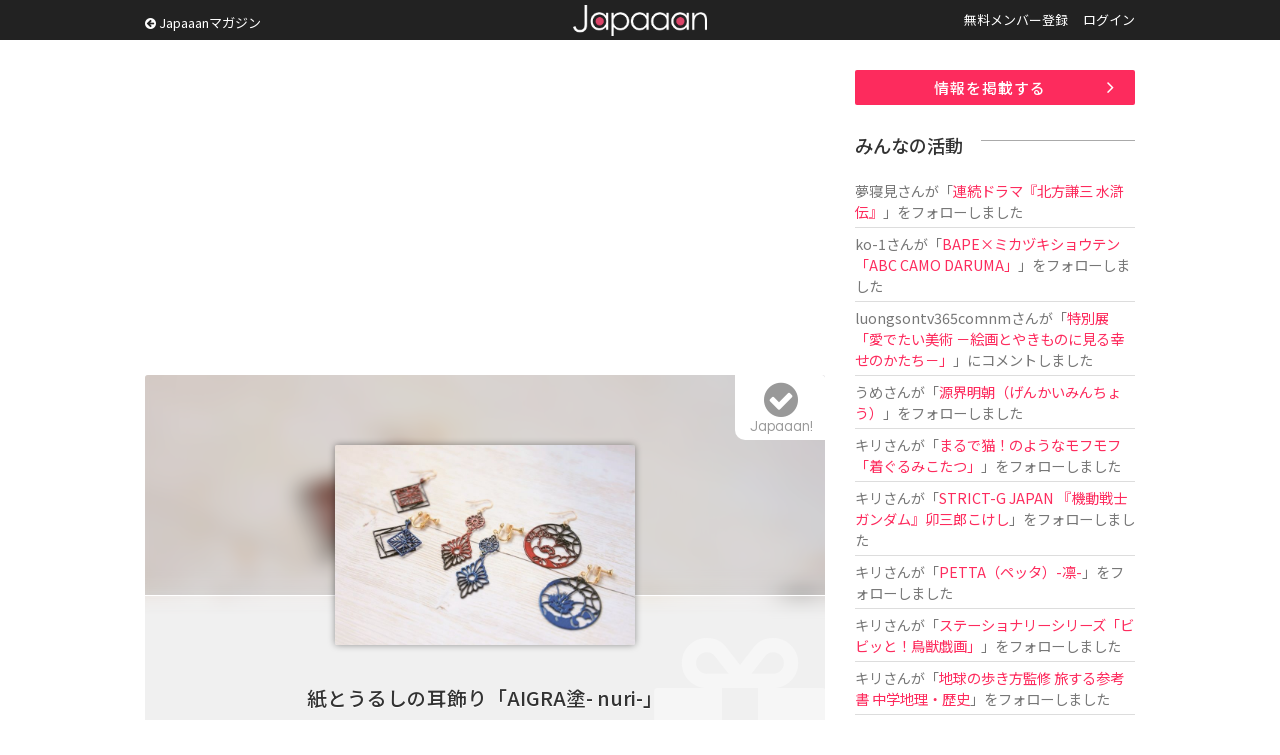

--- FILE ---
content_type: text/html; charset=UTF-8
request_url: https://www.japaaan.com/card/4906
body_size: 6493
content:
<!DOCTYPE html>
<html>
<head>
		<!-- Global site tag (gtag.js) - Google Analytics -->
	<script async src="https://www.googletagmanager.com/gtag/js?id=UA-115984-32"></script>
	<script>
	  window.dataLayer = window.dataLayer || [];
	  function gtag(){dataLayer.push(arguments);}
	  gtag('js', new Date());
	
	  gtag('config', 'UA-115984-32');
	</script>
			
	<meta name='viewport' content='width=device-width, initial-scale=1.0,  minimum-scale=1.0, maximum-scale=1.0, user-scalable=no' />


	<meta http-equiv="Content-Type" content="text/html; charset=utf-8" />	<title>紙とうるしの耳飾り「AIGRA塗- nuri-」とは - Japaaan</title>

	<link rel="stylesheet" type="text/css" href="/css/styles.css?asdfasfsfdsafdada"/><link rel="stylesheet" type="text/css" href="/js/fancy/jquery.fancybox.min.css"/><link rel="stylesheet" type="text/css" href="/css/font-awesome.css"/>
	<meta name="robots" content="index,follow">
		<meta name="description" content="ユニフォームネットが企画・販売する紙の耳飾り「AIGRA(アイグラ)」の新シリーズとして誕生したのが、「AIGRA塗 - nuri -」のアクセサリー。"/>
		<meta name="keywords" content="日本, japan, 伝統, 伝統文化, 伝統工芸, 伝統芸能, 文化, 地域, 歴史, cool japan, クールジャパン, ポップカルチャー, キュレーション, まとめ, コミュニティ" />

	<link rel="shortcut icon" href="/favicon.ico" type="image/x-icon" />

	<meta property="fb:admins" content="573527225" />
	<meta property="fb:app_id" content="292763000797679">
	<meta property="og:type" content="article" />
	<meta property="og:locale" content="ja_JP" />
	


	<script type="text/javascript"src="https://maps.googleapis.com/maps/api/js?key=AIzaSyBqXveKfdQRZr3UGCKmL03jGsC4ieaJxvU"></script>
	<script src="//ajax.googleapis.com/ajax/libs/jquery/1.11.0/jquery.min.js"></script>
	<link rel="stylesheet" href="/js/jquery-ui/jquery-ui.css" />
	<script src="/js/jquery-ui/jquery-ui.js"></script>

	<script type="text/javascript" src="/js/jquery.autosize.min.js"></script>
	<script type="text/javascript" src="/js/jquery.color.js"></script>
	<script type="text/javascript" src="/js/jquery.noty.packaged.js"></script>
	<script type="text/javascript" src="/js/fancy/jquery.fancybox.min.js"></script>

	<script type="text/javascript" src="/js/mmenu/jquery.mmenu.all.min.js"></script>
	<link rel="stylesheet" href="/js/mmenu/jquery.mmenu.all.css" />

	<script type="text/javascript" src="/js/actions.js?fdafas"></script>

	<script type="text/javascript">
	$(function(){
		$('[data-fancybox]').fancybox({
			hash:false
		});
		$('#menu').mmenu({
				"navbar" 		: {
						title 		: "MENU"
					},
               "extensions": [
                  "theme-dark", "pagedim-black"
               ]
            });

		$('#header .icons .search').click(function() {
// 			$("#search_win").show();
// 			return false;
		});
		$('#search_win .close').click(function() {
			$("#search_win").hide();
			return false;
		});
	});
	</script>

	<script async src="//pagead2.googlesyndication.com/pagead/js/adsbygoogle.js"></script>


	


	  	
	<script async src="https://pagead2.googlesyndication.com/pagead/js/adsbygoogle.js"></script>
	<script>
		(adsbygoogle = window.adsbygoogle || []).push({
			google_ad_client: "ca-pub-0391065545875561",
			enable_page_level_ads: true
		});
	</script>

	  
</head>
<body class=" pc">
<div id="fb-root"></div>
<script>(function(d, s, id) {
  var js, fjs = d.getElementsByTagName(s)[0];
  if (d.getElementById(id)) return;
  js = d.createElement(s); js.id = id;
  js.src = "//connect.facebook.net/ja_JP/all.js#xfbml=1&appId=300754570021053";
  fjs.parentNode.insertBefore(js, fjs);
}(document, 'script', 'facebook-jssdk'));</script>

	<div class="hook" id="hook"></div>

	<div id="container">
		<div id="header"><div class="inner">
							<a href="/" class="logo" title="Japaaan">Japaaan</a>
			
			<script type="text/javascript">
			$(function(){
				$("#header .pages li.user").hover(
					function () {
						$('#header ul.usermenu').show();
					},function() {
						$('#header ul.usermenu').hide();
					}
				);
			});
			</script>

			<a class="go_mag" href="https://mag.japaaan.com/"><i class="fa fa-arrow-circle-left"></i> Japaaanマガジン</a>

			<ul class="pages">
									<li class=""><a href="/user/register">無料メンバー登録</a></li>
					<li class=""><a href="/user/login">ログイン</a></li>
							</ul><div class="clear">&nbsp;</div>

			<div class="icons">
				<a class="menu" href="#menu"><img src="/img/icon_menu.png" alt=""/></a>
								<a class="search" href="/user/login"><i class="fa fa-user"></i></a>
							</div>


		</div></div>


		<div id="menu">
			<ul>
							<li class="sep"><a href="/">トップページ</a></li>
							<li><a href="https://mag.japaaan.com/">Japaaanマガジン</a></li>
										<li class=""><a href="/user/register">無料メンバー登録</a></li>
					<li class="sep"><a href="/user/login">ログイン</a></li>
				
				<li><a href="/card/add" >情報を掲載する</a></li>
				<li><a href="https://www.facebook.com/japaaan.page" target="_blank">公式Facebook</a></li>
				<li><a href="https://twitter.com/japaaan_com" target="_blank">公式Twitter</a></li>

			</ul>
		</div>



		<div id="ctt"><div class="inner">
			


<div id="view" class="grid_full">
<div class="content">

<div class="box_a">
<!-- Single:Top:Responsive -->
<ins class="adsbygoogle"
     style="display:block"
     data-ad-client="ca-pub-0391065545875561"
     data-ad-slot="9422616235"
     data-ad-format="auto"></ins>
<script>
(adsbygoogle = window.adsbygoogle || []).push({});
</script>
</div>



<div class="top">
	<div class="bg" style="background-image: url(/file/medium/8706_62fc2a4ac8f60.jpg);"></div>
	<div class="bg_layer">&nbsp;</div>
	<div class="bg_icon"><i class="fa fa-gift"></i></div>

	<div class="thumb">
			<a href="/file/big/8706_62fc2a4ac8f60.jpg" data-fancybox="data-fancybox" data-caption="紙とうるしの耳飾り「AIGRA塗- nuri-」"><img src="/file/medium/8706_62fc2a4ac8f60.jpg" alt=""/></a>		</div>

	<h1 class="">紙とうるしの耳飾り「AIGRA塗- nuri-」</h1>

	<div class="type">
		<i class="fa fa-gift"></i>		商品	</div>

	<a class="follow_card nofollow" href="#" data-id="4906" data-view="list"><i class="fa fa-check-circle"></i><span>Japaaan!</span></a>

	
</div>


<script type="text/javascript">
$(document).ready(function(){
    $('textarea').autosize();
});
</script>

<div class="bottom">
	<ul id="tab_a" class="row2">
		<li class="cur"><a href="/card/4906">情　報</a></li>
		<li class=""><a href="/card/4906/talk">トーク </a></li>
	</ul>

	<ul class="meta">
	
	

	
			<li><div class="label">カテゴリー</div><div class="value"><i class="fa fa-diamond"></i> <a href="/card/cat/1">ファッション</a></div></li>
	
			<li><div class="label">タグ</div>
		<div class="value">			<a href="/card/tag/ピアス">ピアス</a>		, 			<a href="/card/tag/イヤリング">イヤリング</a>		, 			<a href="/card/tag/会津型">会津型</a>		, 			<a href="/card/tag/会津">会津</a>		</div></li>
	
					<li class="link"><div class="label"><i class="fa fa-globe" aria-hidden="true"></i></div><div class="value"><a href="https://aigra.official.ec" target="_blank">ホームページ</a></div></li>
								
	</ul>

	<div id="gallery" >
	
	
	</div>

	<div id="comm" >
		<h2>トーク</h2>

		<div id="comm_top">
					<div class="comm_form comm_editor">
					<p>トークを投稿するにはユーザー登録またはログインをしてください。</p>

				</div>
		</div>

		<div class="comm_list par">
			
			<div class="ac box_a"><a href="/card/4906/talk" class="btn_c "><i class="fa fa-angle-double-right" aria-hidden="true"></i> トークルームで全て表示</a></div>
		</div>
	</div>


	<div class="note">
		<h2>情　報</h2>

		<div class="entry_body">
			<p>ユニフォームネットが企画・販売する紙の耳飾り「AIGRA(アイグラ)」の新シリーズとして誕生したのが、「AIGRA塗 - nuri -」のアクセサリー。</p><p>かつて福島県で着物の柄を染めるのに用いられた染型紙「会津型」。</p><p>東北の服飾文化に寄与してきた会津型の歴史や、デジタルアーカイブ化された膨大な数の紋柄を用途に応じて使用できるという事実はあまり知られていません。</p><p>会津型の魅力を全国に発信し、文化の継承や町おこしといった地域貢献にも繋げたい。そんな思いから2020年4月に立ち上がったのがアクセサリーブランドAIGRAでした。</p><p> </p><p>AIGRAのワンランク上の新シリーズとして誕生したAIGRA塗- nuri-。</p><p>加工には会津塗の技法を進化させた「会津UV漆」を使用しているので、デザインも加工も福島県にゆかりのあるアイテムです。</p>
							<p><a href="https://aigra.official.ec" target="_blank">ホームページ</a></p>
					</div>
		



			</div>

		<div id="ccards2" rel="4906">
		<h2>記事一覧</h2>
			<div class="ccards">
							<div class="ccard view" id="connect-5200">
	<div class="thumb"><a href="https://mag.japaaan.com/archives/182913" target=""><img src="https://mag.japaaan.com/wp-content/uploads/2022/08/main-16-1280x720.jpg" /></a></div>

	<div class="info">
	<!-- 		<div class="mode">Japaaanマガジン</div> -->
		<h3 ><a href="https://mag.japaaan.com/archives/182913" target="">会津の伝統紋柄と会津塗の技術を活用した、紙とうるしの耳飾り「AIGRA塗 - nuri -」</a></h3>
	</div>

	<div class="clear">&nbsp;</div>
</div>
						</div>
	</div>
	

	

	<div id="ccards" rel="4906">
		<h2>こちらもオススメ</h2>

		<!-- Adsense 関連フィード -->
		<ins class="adsbygoogle"
		     style="display:block"
		     data-ad-format="autorelaxed"
		     data-ad-client="ca-pub-0391065545875561"
		     data-ad-slot="2602812234"></ins>
		<script>
		     (adsbygoogle = window.adsbygoogle || []).push({});
		</script>

	</div>

		<div class="box_a">
		<script async src="//pagead2.googlesyndication.com/pagead/js/adsbygoogle.js"></script>
		<!-- All:Footer:Responsive -->
		<ins class="adsbygoogle"
		     style="display:block"
		     data-ad-client="ca-pub-0391065545875561"
		     data-ad-slot="4852815837"
		     data-ad-format="auto"></ins>
		<script>
		(adsbygoogle = window.adsbygoogle || []).push({});
		</script>
		</div>


	<div class="share">
		<ul>
			<li><a href="http://www.facebook.com/share.php?u=https://www.japaaan.com/card/4906" onclick="window.open(this.href, 'FBwindow', 'width=650, height=450, menubar=no, toolbar=no, scrollbars=yes'); return false;"><img src="/img/share/facebook.png" alt=""/></a></li>
			<li class="twitter"><a href="https://twitter.com/intent/tweet?text=%E7%B4%99%E3%81%A8%E3%81%86%E3%82%8B%E3%81%97%E3%81%AE%E8%80%B3%E9%A3%BE%E3%82%8A%E3%80%8CAIGRA%E5%A1%97-+nuri-%E3%80%8D+https%3A%2F%2Fwww.japaaan.com%2Fcard%2F4906" onclick="window.open(this.href, 'tweetwindow', 'width=550, height=450,personalbar=0,toolbar=0,scrollbars=1,resizable=1'); return false;"><img src="/img/share/twitter.png" alt=""/></a></li>
			<li class="follow"><a class="follow_card nofollow" href="#" data-id="4906" data-view="list"><i class="fa fa-check-circle"></i></a></li>
			<li><a href="http://line.me/R/msg/text/?https://www.japaaan.com/card/4906"><img src="/img/share/line.png" alt=""/></a></li>
			<li><a href="http://b.hatena.ne.jp/append?https://www.japaaan.com/card/4906" onclick="window.open(this.href, 'hatebuwindow', 'width=700, height=800,personalbar=0,toolbar=0,scrollbars=1,resizable=1'); return false;"><img src="/img/share/hateb.png" alt=""/></a></li>


		</ul>
	</div>

</div>




</div><!-- end main -->
	<div class="side"><div class="in">
		
		<div class="box_a"><a href="/lp/card" class="btn_a ac ">情報を掲載する</a></div>
		
		<div class="box_a">
			<div class="timeline">
			<h2>みんなの活動</h2>
			<ul>

			
				<li>
											<a href="/user/38462" class="username">夢寝見</a>さんが「<a href="/card/7021">連続ドラマ『北方謙三 水滸伝』</a>」をフォローしました
					
				</li>
			
				<li>
											<a href="/user/60177" class="username">ko-1</a>さんが「<a href="/card/7019">BAPE×ミカヅキショウテン「ABC CAMO DARUMA」</a>」をフォローしました
					
				</li>
			
				<li>
											<a href="/user/60042" class="username">luongsontv365comnm</a>さんが「<a href="/card/6816">特別展「愛でたい美術 －絵画とやきものに見る幸せのかたち－」</a>」にコメントしました
					
				</li>
			
				<li>
											<a href="/user/59933" class="username">うめ</a>さんが「<a href="/card/801">源界明朝（げんかいみんちょう）</a>」をフォローしました
					
				</li>
			
				<li>
											<a href="/user/59844" class="username">キリ</a>さんが「<a href="/card/6767">まるで猫！のようなモフモフ「着ぐるみこたつ」</a>」をフォローしました
					
				</li>
			
				<li>
											<a href="/user/59844" class="username">キリ</a>さんが「<a href="/card/6955">STRICT-G JAPAN 『機動戦士ガンダム』卯三郎こけし</a>」をフォローしました
					
				</li>
			
				<li>
											<a href="/user/59844" class="username">キリ</a>さんが「<a href="/card/6967">PETTA（ペッタ）-凛-</a>」をフォローしました
					
				</li>
			
				<li>
											<a href="/user/59844" class="username">キリ</a>さんが「<a href="/card/7015">ステーショナリーシリーズ「ビビッと！鳥獣戯画」</a>」をフォローしました
					
				</li>
			
				<li>
											<a href="/user/59844" class="username">キリ</a>さんが「<a href="/card/7008">地球の歩き方監修 旅する参考書 中学地理・歴史</a>」をフォローしました
					
				</li>
			
				<li>
											<a href="/user/38462" class="username">夢寝見</a>さんが「<a href="/card/7016">ソックス「鳥獣戯画と福助さん」</a>」をフォローしました
					
				</li>
						</ul>
			</div>
		</div>


		<div class="box_a">
			<!-- Sidebar:Top:Responsive -->
			<ins class="adsbygoogle"
			     style="display:block"
			     data-ad-client="ca-pub-0391065545875561"
			     data-ad-slot="3137993036"
			     data-ad-format="auto"></ins>
			<script>
			(adsbygoogle = window.adsbygoogle || []).push({});
			</script>
		</div>

<!--
		<div id="qcontact">
			<script type="text/javascript">
				$(document).ready(function(){

					$(document).on("submit", "form.qcontact", function() {

					    if($('textarea', this).val()=='')
					    {
						    alert('内容が未記入です');
						    return false;

					    }
						$.noty.closeAll()

						noty({
							text: 'ご要望・不具合報告を送信します。<br />よろしいですか？',
							type: 'confirm',
							layout: 'center',
							dismissQueue: true,
							buttons: [
						    {addClass: 'confirm_btn', text: '送 る', onClick: function($noty) {

/*
					    var form = $('form.qcontact').get()[0];
					    var formData = new FormData(form);
*/

					    var ContactNote = $("#ContactNote").val();
					    var ContactType = $("#ContactType").val();

						$("input.send", this).val('投稿しています…');
						$(this).attr('disabled', true);

							$.ajax('/contact/quick', {
							        method: 'POST',
/*
							        contentType: false,
							        processData: false,
							        data: formData,
*/
							        data: {
								        "data[Contact][note]":ContactNote,
								        "data[Contact][type]":ContactType
							        },
							        dataType: 'json',
							        error: function() {
							            console.log('error');
							        },
							        success: function(json) {
										//$("#"+pid+"-setmap .lat").val('');
										$("input.send", this).val('要望を送る');
										$("#ContactNote").val('');

										$(this).attr('disabled', false);

										alert('ご要望を受け付けました');

							        }
							    });

					    			$noty.close();

						    	}
						    },
						    {addClass: 'confirm_btn', text: 'キャンセル', onClick: function($noty) {
						    		$noty.close();

						    	}
						    }
						    ]
						});



						return false;
					});

				});
			</script>

			<div class="box2">
				<h2><i class="fa fa-paper-plane"></i> ご意見をお聞かせ下さい</h2>
			<form action="/contact/quick" class="qcontact" id="ContactQuickForm" enctype="multipart/form-data" method="post" accept-charset="utf-8"><div style="display:none;"><input type="hidden" name="_method" value="POST"/></div>			<div class="textarea"><textarea name="data[Contact][note]" placeholder="ご要望や不具合の報告などどうぞ。" id="ContactNote"></textarea></div>
			<input type="submit" name="send" value="要望を送る" class="tp send" />
			</form>
			</div>

		</div>
-->


	</div></div>

	<div class="clear">&nbsp;</div>

</div>


		</div></div>


		<div id="footer"><div class="inner">

			<a href="/" class="logo">Japaaan</a>
			<h1>日本の文化と ”今” をつなぐ！</h1>


			<div class="box_b">
				<h2>Japaaan <span>MAGAZINE</span></h2>

				<h3>日本の伝統文化と"今"をつなぐウェブマガジン</h3>

				<ul>
					<li><a href="https://mag.japaaan.com/" >トップページ</a></li>
					<li><a href="https://mag.japaaan.com/art" >アート</a></li>
					<li><a href="https://mag.japaaan.com/fashion" >ファッション</a></li>
					<li><a href="https://mag.japaaan.com/goods" >雑貨・インテリア</a></li>
					<li><a href="https://mag.japaaan.com/gourmet" >グルメ</a></li>
					<li><a href="https://mag.japaaan.com/travel" >観光・地域</a></li>
					<li><a href="https://mag.japaaan.com/entertainment" >エンタメ</a></li>
					<li><a href="https://mag.japaaan.com/lifestyle" >ライフスタイル</a></li>
					<li><a href="https://mag.japaaan.com/culture">歴史と文化</a></li>
				</ul>




			</div>

			<div class="box_b">
				<h2>Other pages</h2>


				<ul>
					<li><a href="http://store.japaaan.com/" target="_blank">Japaaanストア</a></li>
					<li><a href="/user/register">ユーザー登録</a></li>
					<li><a href="https://mag.japaaan.com/information">お知らせ</a></li>
					<li><a href="https://www.facebook.com/japaaan.page">Facebookページ</a></li>
					<li><a href="https://twitter.com/japaaan_com">公式Twitter</a></li>
					<li><a href="https://mag.japaaan.com/contact">お問い合わせ</a></li>
					<li><a href="http://www.wanokoto.jp/">運営会社</a></li>
				</ul>

			</div><div class="clear">&nbsp;</div>

			<p class="copyright">© Copyright 2016, Japaaan All Rights Reserved. 　 運営: <a href="http://www.wanokoto.jp/" target="_blank">株式会社ワノコト</a></p>


		</div></div>


	</div>

</body>
</html>


--- FILE ---
content_type: text/html; charset=utf-8
request_url: https://www.google.com/recaptcha/api2/aframe
body_size: 268
content:
<!DOCTYPE HTML><html><head><meta http-equiv="content-type" content="text/html; charset=UTF-8"></head><body><script nonce="QKZ468MhUU9c48oUrqvYPQ">/** Anti-fraud and anti-abuse applications only. See google.com/recaptcha */ try{var clients={'sodar':'https://pagead2.googlesyndication.com/pagead/sodar?'};window.addEventListener("message",function(a){try{if(a.source===window.parent){var b=JSON.parse(a.data);var c=clients[b['id']];if(c){var d=document.createElement('img');d.src=c+b['params']+'&rc='+(localStorage.getItem("rc::a")?sessionStorage.getItem("rc::b"):"");window.document.body.appendChild(d);sessionStorage.setItem("rc::e",parseInt(sessionStorage.getItem("rc::e")||0)+1);localStorage.setItem("rc::h",'1769384236582');}}}catch(b){}});window.parent.postMessage("_grecaptcha_ready", "*");}catch(b){}</script></body></html>

--- FILE ---
content_type: application/javascript
request_url: https://www.japaaan.com/js/actions.js?fdafas
body_size: 6315
content:

$(function(){
	$(document).on('click','.comm_list article .like',function(event){
		var talk_id = $(this).attr('rel');
		var self = $(this);
		$.ajax({
	        type: "POST",
	        dataType: "json",
	        url: "/card/like_talk",
	        data :{
	                "talk_id":talk_id
	            },
	        cache: false,
	        error: function() {

	            console.log('error');
	        },
	        success: function(json){


	        	if(json.result == 'success' )
	        	{
	        		$("span", self).text(json.row);

	        		if(json.mode=='up')
	        		{
		        		//cssを変更
		        		$(self).addClass("liked");
	        		}
	        		else if(json.mode=='down')
	        		{
		        		//cssを変更
		        		$(self).removeClass("liked");
	        		}
	        	}
	        	else
	        	{
	        		alert(json.result);
	        	}

	        }
	    });

	  return false;
	});


	$(document).on('click','#comm .comm_edit .remove_talk',function(event){

		var self = $(this);

		$.noty.closeAll()

		noty({
			text: 'トークを削除しますか？',
			type: 'confirm',
			layout: 'center',
			dismissQueue: true,
			buttons: [
		    {addClass: 'confirm_btn', text: '削 除', onClick: function($noty) {

					$.ajax({
				        type: "POST",
				        dataType: "json",
				        url: "/card/remove_talk",
				        data :{
				                "id":self.attr('rel')
				            },
				        cache: false,
				        success: function(json){
				        	if(json.result == 'success' )
				        	{
				        		$("article#comm-"+self.attr('rel')).remove();
				        	}
				        	else
				        	{
				        		alert(json.result);
				        	}

				        }
				    });

	    			$noty.close();

		    	}
		    },
		    {addClass: 'confirm_btn', text: 'キャンセル', onClick: function($noty) {
		    		$noty.close();

		    	}
		    }
		    ]
		});


		return false;
	});

	//トークする
	$(document).on('click','.comm_list article .edit',function(event){

		var id = $(this).attr('rel');

		if($("#comm-edit-"+id).get(0))
		{
			$("#comm-edit-"+id).remove();
			$("#comm-note-"+id).show();
		}
		else
		{
			$.ajax({
		        type: "POST",
		        dataType: "html",
		        url: "/card/edit_talk",
		        data :{
		                "id":id
		            },
		        cache: false,
		        error: function() {
		            console.log('error');
		        },
		        success: function(html){
			 		$("#comm-note-"+id).after(html);
			 		$("#comm-note-"+id).hide();
		        }
		    });
	    }

	  return false;
	});



	$(document).on('click','.comm_list article .reply',function(event){
		var id = $(this).attr('rel');
		$("article#comm-"+id+" .comm_form").toggle(0, function () { $("textarea", this).focus(); });
		 return false;

	});

	$(document).on('click','#comm_top .comm_form textarea',function(event){
		$("#comm_top .comm_form .submit").slideDown(50);
		$("#comm_top .comm_form .photo").slideDown(50);
		 return false;
	});


	//トークを修正する
	$(document).on('click','#comm .comm_edit form .submit input',function(event){
		//$(this).val('投稿中…');

        var $form = $(this).closest("form");


		$.ajax({
	        type: "POST",
	        dataType: "json",
	        url: "/card/edit_talk",
	        data :$form.serialize(),
	        cache: false,
	        error: function() {
	            console.log('error');
	        },
	        success: function(json){

				//$("#check_connet button").html('登 録');

	        	if(json.result == 'success' )
	        	{
		        	//$("#check_connet").hide();
		        	//$("#ConnectReqUrl").val("");

					$.ajax({
				        type: "POST",
				        dataType: "html",
				        url: "/card/display_talk",
				        data :{
				                "id":json.Talk.id,
				                "article_tag":0
				            },
				        cache: false,
				        error: function() {
				            console.log('error');
				        },
				        success: function(html){
							$("#comm-edit-"+json.Talk.id).remove();
					        $("article#comm-"+json.Talk.id).html(html);
							$("#comm-note-"+json.Talk.id).show();
					     }
				    });
	        	}
	        	else
	        	{
	        		if(json.error=='login_error'){
		        		alert('ログインをしてください');
		        		location.href="/user/login";
	        		}
	        		else{
		        		alert(json.error);
	        		}

	        	}

	        }
	    });

	  return false;
	});


	//トークする
	$(document).on('click','#comm .comm_form form .submit input',function(event){

		$(this).val('投稿中…');

        var $form = $(this).closest("form");


		$.ajax({
	        type: "POST",
	        dataType: "json",
	        url: "/card/add_talk",
	        data :$form.serialize(),
	        cache: false,
	        error: function() {
	            console.log('error');
	        },
	        success: function(json){

				//$("#check_connet button").html('登 録');

	        	if(json.result == 'success' )
	        	{
		        	//$("#check_connet").hide();
		        	//$("#ConnectReqUrl").val("");

					$.ajax({
				        type: "POST",
				        dataType: "html",
				        url: "/card/display_talk",
				        data :{
				                "id":json.Talk.id,
				                "article_tag":1
				            },
				        cache: false,
				        error: function() {
				            console.log('errorddd');
				        },
				        success: function(html){
					     	if(json.Talk.talk_id){
						     		$(".comm_list article#comm-"+json.Talk.talk_id+" .comm_form textarea").val("");
						     		$(".comm_list article#comm-"+json.Talk.talk_id+" .comm_form").hide();
						     		$(".comm_list article#comm-"+json.Talk.talk_id+" .comm_form .submit input").val('返 信');
							 		$(".comm_list article#comm-"+json.Talk.talk_id+" .comm_list").append(html);
						     	}else{
						     		$("#comm_top .comm_form .photo ul li").remove();
						     		$("#comm_top .comm_form textarea").val("");
						     		$("#comm_top .comm_form .photo").hide();
						     		$("#comm_top .comm_form .submit input").hide();
						     		$("#comm_top .comm_form .submit input").val('投 稿');
							 		$(".comm_list.par").prepend(html);
						     	}

					     }
				    });
	        	}
	        	else
	        	{
	        		if(json.error=='login_error'){
		        		alert('つながり登録をおこなう場合はログインをしてください');
		        		location.href="/user/login";
	        		}
	        		else{
		        		alert(json.error);
	        		}

	        	}

	        }
	    });

	  return false;
	});






	$(document).on('click','.choose_pic .choose',function(event){

	  $("#FileMedia").click();
	  return false;
	});

	//ギャラリーの編集時の画像選択実行
	$(document).on('click','.up_gallery_files .choose',function(event){

	  $("#FileGallery").click();
	  return false;
	});

	//ギャラリーの編集時の画像選択実行
	$(document).on('click','.comm_editor .choose',function(event){
		var comm_id=$(this).attr('data-id');
	  $('form.id-'+comm_id+' #FileTalk').click();
	  return false;
	});

	//ギャラリーの編集時の画像アップロード
	$(document).on('change','#FileTalk',function(evt){
		
		var my = $(this);
		
	//$("#FileGallery").change(function (evt) {
		if($(this).val()==''){ return false; }
		var comm_id=$(this).attr('data-id');
		var model=$(this).attr('data-model');
		var set_form=$(this).attr('data-set_form');

		var userAgent = window.navigator.userAgent.toLowerCase();
		var appVersion = window.navigator.appVersion.toLowerCase();
		if (userAgent.indexOf('msie') != -1) {
		    //IE全般
		    if (appVersion.indexOf("msie 6.") != -1) {
		        alert('写真のアップロードはご利用のブラウザでは使用できません'); return false;
		    }else if (appVersion.indexOf("msie 7.") != -1) {
		        alert('写真のアップロードはご利用のブラウザでは使用できません'); return false;
		    }else if (appVersion.indexOf("msie 8.") != -1) {
		        alert('写真のアップロードはご利用のブラウザでは使用できません'); return false;
		    }else if (appVersion.indexOf("msie 9.") != -1) {
		        alert('写真のアップロードはご利用のブラウザでは使用できません'); return false;
			}
		}
	  	//$('form.form_a .thumb.choose').html("<i class='fa fa-spinner fa-spin'></i>");

		var limit = 1200; //画像の長辺最大値
		var limit_size = 0.7;

	  	//ajaxアップロード
	    var form = $('form.id-'+comm_id).get()[0];
	    var formData = new FormData(form);

		var reader = new Array();

		var total_files = evt.target.files.length;
		var ajax_cnt=0;

		var files = evt.target.files;
		var formData = new FormData();

		for (var cnt = 0, f; f = files[cnt]; cnt++) {

			var canvas = document.createElement('canvas'); //canvasの生成
			var ctx = canvas.getContext('2d');

			reader[cnt] = new FileReader(); // FileAPIのFileReaderを生成
			reader[cnt].readAsDataURL(f);
			reader[cnt].onload = function(revent){

		        var dataUrl = revent.target.result;
		        var image = new Image();
		        image.src = dataUrl;
		        image.onload = function(event) {

					var ori = getOrientation(image.src);

					if(image.width > image.height){ var scale = limit / image.width;}
					else{ var scale = limit / image.height;}

					if(scale>1){ scale=1; }

					if (ori==3 || ori==6 || ori==8) {
						switch (ori) {
			                case 3: //画像が１８０度回転している時
			                    canvas.width = image.width*scale;
			                    canvas.height = image.height*scale;
			                    ctx.rotate(Math.PI);
			                    ctx.scale(scale, scale);
			                    ctx.drawImage(image, -image.width, -image.height);

			                    ctx.rotate(-Math.PI);
			                    break;
			                case 6: //画像が時計回りに９０度回っている時

			                    canvas.width = image.height*scale;
			                    canvas.height = image.width*scale;

			                    ctx.rotate(Math.PI * 0.5);
			                    ctx.scale(scale, scale);
			                    ctx.drawImage(image, 0, -image.height);
			                   //  ctx.drawImage(image, 0, 0, 0, -image.height, 0, 0, dstHeight,dstWidth);
			                    ctx.rotate(-Math.PI * 0.5);
			                    break;
			                case 8: //画像が反時計回りに９０度回っている時

			                    canvas.width = image.height*scale;
			                    canvas.height = image.width*scale;
			                    ctx.rotate(-Math.PI * 0.5);
			                    ctx.scale(scale, scale);
			                    ctx.drawImage(image, -image.width, 0);
			                    ctx.rotate(Math.PI * 0.5);
			                    break;
			            }
					}
					else
					{
						var dstWidth = image.width * scale;
						var dstHeight = image.height * scale;

						canvas.width = dstWidth;
						canvas.height = dstHeight;
						ctx.drawImage(image, 0, 0, image.width, image.height, 0, 0, dstWidth,dstHeight);
					}

					var base64 = canvas.toDataURL('image/jpeg' , limit_size),
					    bin = atob(base64.replace(/^.*,/, '')),
					    buf = new Uint8Array(bin.length);
					for (var i = 0; i < bin.length; i++) {
					    buf[i] = bin.charCodeAt(i);
					}

					// Blobを作成
					var blob = new Blob([buf.buffer], {
					    type: 'image/jpeg',
					});

					formData.append("data[File][media]", blob);

					$.ajax('/file/set_talk_photo/'+model, {
						method: 'POST',
						contentType: false,
						processData: false,
						data: formData,
						xhr2: true,
						dataType: 'json',
						error: function(XMLHttpRequest, textStatus, errorThrown){
							ajax_cnt++;
						    console.log('error');

						},
						success: function(json) {
							ajax_cnt++;

							my.val('');

							$(json.files).each(function(){

					       $('form.id-'+comm_id+' .photo ul').prepend("\
								<li>\
									<div class='thumb'><img class='upfile' src='/file/thumb/"+this.File.id+"_"+this.File.media_file_name+"'  /></div>\
									<a id='PicControl' class='remove tp' href='#' data-set_form='TalkPhotoId'><i class='fa fa-times' aria-hidden='true'></i></a>\
									<input type='hidden' name='data[File][ids][]' value="+this.File.id+" id='TalkPhotoId'/>\
								</li>\
					       	");
					       	});

/*
						   	if(total_files==ajax_cnt)
						   	{
						   		$('.comm_form .photo .choose').html("<i class='fa fa-camera choose'></i>");
						   	}
*/



						}//end ajax success
					});//END AJAX
				}// END image.onload
			}//reader.onload
		}//END for

		return false;
	});

	//ギャラリーの編集時の画像削除
	$(document).on('click', ".comm_editor .photo ul li .remove", function(){

	if (confirm('画像を削除します。よろしいですか？')) {
		//$('#'+set_form).val('');
		$(this).parent('li').remove();
		//$('#PicControl').removeClass();
				//$('#PicControl').html("");
	}
	return false;
});




	//ギャラリーの編集時の画像削除
	$(document).on('click', ".up_gallery_files .pics li .remove", function(){
	var set_form=$(this).attr('data-set_form');
	if (confirm('画像を削除します。よろしいですか？')) {
		//$('#'+set_form).val('');
		$(this).parent('li').remove();
		//$('#PicControl').removeClass();
				//$('#PicControl').html("");
	}
	return false;
});

	//ギャラリーの編集時の画像アップロード
	$(document).on('change','#FileGallery',function(evt){

	//$("#FileGallery").change(function (evt) {
		if($('#FileGallery').val()==''){ return false; }
		var model=$(this).attr('data-model');
		var set_form=$(this).attr('data-set_form');

		var userAgent = window.navigator.userAgent.toLowerCase();
		var appVersion = window.navigator.appVersion.toLowerCase();
		if (userAgent.indexOf('msie') != -1) {
		    //IE全般
		    if (appVersion.indexOf("msie 6.") != -1) {
		        alert('写真のアップロードはご利用のブラウザでは使用できません'); return false;
		    }else if (appVersion.indexOf("msie 7.") != -1) {
		        alert('写真のアップロードはご利用のブラウザでは使用できません'); return false;
		    }else if (appVersion.indexOf("msie 8.") != -1) {
		        alert('写真のアップロードはご利用のブラウザでは使用できません'); return false;
		    }else if (appVersion.indexOf("msie 9.") != -1) {
		        alert('写真のアップロードはご利用のブラウザでは使用できません'); return false;
			}
		}
	  	//$('form.form_a .thumb.choose').html("<i class='fa fa-spinner fa-spin'></i>");

		var limit = 1200; //画像の長辺最大値
		var limit_size = 0.7;

	  	//ajaxアップロード
	    var form = $('form.form_a').get()[0];
	    var formData = new FormData(form);

		var reader = new Array();

		var total_files = evt.target.files.length;
		var ajax_cnt=0;

		var files = evt.target.files;
		var formData = new FormData();

		for (var cnt = 0, f; f = files[cnt]; cnt++) {

			var canvas = document.createElement('canvas'); //canvasの生成
			var ctx = canvas.getContext('2d');

			reader[cnt] = new FileReader(); // FileAPIのFileReaderを生成
			reader[cnt].readAsDataURL(f);
			reader[cnt].onload = function(revent){

		        var dataUrl = revent.target.result;
		        var image = new Image();
		        image.src = dataUrl;
		        image.onload = function(event) {

					var ori = getOrientation(image.src);

					if(image.width > image.height){ var scale = limit / image.width;}
					else{ var scale = limit / image.height;}

					if(scale>1){ scale=1; }

					if (ori==3 || ori==6 || ori==8) {
						switch (ori) {
			                case 3: //画像が１８０度回転している時
			                    canvas.width = image.width*scale;
			                    canvas.height = image.height*scale;
			                    ctx.rotate(Math.PI);
			                    ctx.scale(scale, scale);
			                    ctx.drawImage(image, -image.width, -image.height);

			                    ctx.rotate(-Math.PI);
			                    break;
			                case 6: //画像が時計回りに９０度回っている時

			                    canvas.width = image.height*scale;
			                    canvas.height = image.width*scale;

			                    ctx.rotate(Math.PI * 0.5);
			                    ctx.scale(scale, scale);
			                    ctx.drawImage(image, 0, -image.height);
			                   //  ctx.drawImage(image, 0, 0, 0, -image.height, 0, 0, dstHeight,dstWidth);
			                    ctx.rotate(-Math.PI * 0.5);
			                    break;
			                case 8: //画像が反時計回りに９０度回っている時

			                    canvas.width = image.height*scale;
			                    canvas.height = image.width*scale;
			                    ctx.rotate(-Math.PI * 0.5);
			                    ctx.scale(scale, scale);
			                    ctx.drawImage(image, -image.width, 0);
			                    ctx.rotate(Math.PI * 0.5);
			                    break;
			            }
					}
					else
					{
						var dstWidth = image.width * scale;
						var dstHeight = image.height * scale;

						canvas.width = dstWidth;
						canvas.height = dstHeight;
						ctx.drawImage(image, 0, 0, image.width, image.height, 0, 0, dstWidth,dstHeight);
					}

					var base64 = canvas.toDataURL('image/jpeg' , limit_size),
					    bin = atob(base64.replace(/^.*,/, '')),
					    buf = new Uint8Array(bin.length);
					for (var i = 0; i < bin.length; i++) {
					    buf[i] = bin.charCodeAt(i);
					}

					// Blobを作成
					var blob = new Blob([buf.buffer], {
					    type: 'image/jpeg',
					});

					formData.append("data[File][media]", blob);

					$.ajax('/file/set_gallery/'+model, {
						method: 'POST',
						contentType: false,
						processData: false,
						data: formData,
						xhr2: true,
						dataType: 'json',
						error: function(XMLHttpRequest, textStatus, errorThrown){
							ajax_cnt++;
						    console.log('error');

						},
						success: function(json) {
							ajax_cnt++;

							$('#FileGallery').val('');

							$(json.files).each(function(){

					       $('.up_gallery_files .pics').prepend("\
								<li>\
									<div class='thumb'><img class='upfile' src='/file/thumb/"+this.File.id+"_"+this.File.media_file_name+"' width='150' /></div>\
									<a id='' class='handle tp' href='#' data-set_form=''><i class='fa fa-hand-rock-o' aria-hidden='true'></i></a>\
									<a id='PicControl' class='remove tp' href='#' data-set_form='GalleryPhotoId'><i class='fa fa-times' aria-hidden='true'></i></a>\
									<textarea name='data[File][captions]["+this.File.id+"]' id='' cols='' rows=''></textarea>\
									<input type='hidden' name='data[File][ids][]' value="+this.File.id+" id='GalleryPhotoId'/>\
								</li>\
					       	");
					       	});

						   	if(total_files==ajax_cnt)
						   	{
						   		$('.up_gallery_files .thumb.choose').html("<i class='fa fa-camera choose'></i>");
						   	}



						}//end ajax success
					});//END AJAX
				}// END image.onload
			}//reader.onload
		}//END for

		return false;
	});



	//画像の回転をExif情報から取得
	function getOrientation(imgDataURL){
	    var byteString = atob(imgDataURL.split(',')[1]);
	    var orientaion = byteStringToOrientation(byteString);
	    return orientaion;

	    function byteStringToOrientation(img){
	        var head = 0;
	        var orientation;
	        while (1){
	            if (img.charCodeAt(head) == 255 & img.charCodeAt(head + 1) == 218) {break;}
	            if (img.charCodeAt(head) == 255 & img.charCodeAt(head + 1) == 216) {
	                head += 2;
	            }
	            else {
	                var length = img.charCodeAt(head + 2) * 256 + img.charCodeAt(head + 3);
	                var endPoint = head + length + 2;
	                if (img.charCodeAt(head) == 255 & img.charCodeAt(head + 1) == 225) {
	                    var segment = img.slice(head, endPoint);
	                    var bigEndian = segment.charCodeAt(10) == 77;
	                    var count;
	                    if (bigEndian) {
	                        count = segment.charCodeAt(18) * 256 + segment.charCodeAt(19);
	                    } else {
	                        count = segment.charCodeAt(18) + segment.charCodeAt(19) * 256;
	                    }
	                    for (i=0; i < count; i++){
	                        var field = segment.slice(20 + 12 * i, 32 + 12 * i);
	                        if ((bigEndian && field.charCodeAt(1) == 18) || (!bigEndian && field.charCodeAt(0) == 18)) {
	                            orientation = bigEndian ? field.charCodeAt(9) : field.charCodeAt(8);
	                        }
	                    }
	                    break;
	                }
	                head = endPoint;
	            }
	            if (head > img.length){break;}
	        }
	        return orientation;
	    }
	}




















	$("#FileMedia").change(function () {
		if($('#FileMedia').val()==''){ return false; }
		var model=$(this).attr('data-model');
		var set_form=$(this).attr('data-set_form');
		var userAgent = window.navigator.userAgent.toLowerCase();
		var appVersion = window.navigator.appVersion.toLowerCase();
		if (userAgent.indexOf('msie') != -1) {
		    //IE全般
		    if (appVersion.indexOf("msie 6.") != -1) {
		        alert('写真のアップロードはご利用のブラウザでは使用できません'); return false;
		    }else if (appVersion.indexOf("msie 7.") != -1) {
		        alert('写真のアップロードはご利用のブラウザでは使用できません'); return false;
		    }else if (appVersion.indexOf("msie 8.") != -1) {
		        alert('写真のアップロードはご利用のブラウザでは使用できません'); return false;
		    }else if (appVersion.indexOf("msie 9.") != -1) {
		        alert('写真のアップロードはご利用のブラウザでは使用できません'); return false;
			}
		}
	  	$('.choose_pic .thumb').html("<i class='fa fa-spinner fa-spin'></i>");

	  	//ajaxアップロード
	    var form = $('form.form_a').get()[0];
	    var formData = new FormData(form);

		$.ajax('/file/set_thumb/'+model, {
		        method: 'POST',
		        contentType: false,
		        processData: false,
		        data: formData,
		        dataType: 'json',
		        error: function(XMLHttpRequest, textStatus, errorThrown){
		            console.log('error');
		        },
		        success: function(json) {

					$('#'+set_form).val(json.file.File.id);
					$('#FileMedia').val('');

		           $('.choose_pic .thumb').html("\
		           		<img class='upfile' src='/file/thumb/"+json.file.File.id+"_"+json.file.File.media_file_name+"' />\
		           		");

		           $('#PicControl').removeClass("choose");
		           $('#PicControl').addClass("remove");
		           $('#PicControl').html("画像を削除…");

		        }
		    });

		// false を返してデフォルトの動作をキャンセル
		return false;
	});

	$(document).on('click', ".choose_pic #PicControl.remove", function(){
		var set_form=$(this).attr('data-set_form');
		if (confirm('画像を削除しますよろしいですか？')) {
			$('#'+set_form).val('');
			$('.choose_pic .thumb').html("<i class='fa fa-camera'></i>");
			$('#PicControl').removeClass('remove');
			$('#PicControl').addClass('choose');
			$('#PicControl').html("画像をアップロード…");
		}
		return false;
	});

	//アイテムのフォロー、フォロー解除
	$(document).on('click','.follow_card',function(event){

		var card_id = $(this).attr('data-id');
		var view = $(this).attr('data-view');
		var self = $(this);

		$.ajax({
	        type: "POST",
	        dataType: "json",
	        url: "/card/follow",
	        data :{
	                "id":card_id
	            },
	        cache: false,
	        error: function() {
	            console.log('error');
	        },
	        success: function(json){


	        	if(json.result == 'success' )
	        	{
	        		//$(self).prev().html(json.row+'<span>Followers</span>');

	        		if(json.mode=='up')
	        		{
		        		//cssを変更
		        		$(".follow_card[data-id = "+card_id+"]").addClass('followed');
		        		$(".follow_card[data-id = "+card_id+"]").removeClass('nofollow');

		        		//$(".follow_card[data-id = "+card_id+"] i").removeClass('fa-plus-circle');
		        		//$(".follow_card[data-id = "+card_id+"] i").addClass('fa-minus-circle');

	        		}
	        		else if(json.mode=='down')
	        		{
		        		//cssを変更
		        		$(".follow_card[data-id = "+card_id+"]").addClass('nofollow');
		        		$(".follow_card[data-id = "+card_id+"]").removeClass('followed');

		        		//$(".follow_card[data-id = "+card_id+"] i").removeClass('fa-minus-circle');
		        		//$(".follow_card[data-id = "+card_id+"] i").addClass('fa-plus-circle');

	        		}
	        	}
	        	else
	        	{
	        		if(json.result=='login_error'){
		        		alert('アイテムをフォローするには、ログインをしてください');
		        		location.href="/user/login";
	        		}
	        		else{
		        		alert(json.result);
	        		}

	        	}

	        }
	    });

	  return false;
	});

	//アイテム削除
	$('.remove_card').click(function() {

		var self = $(this);

		$.noty.closeAll()

		noty({
			text: '削除処理を実行します。よろしいですか？',
			type: 'confirm',
			layout: 'center',
			dismissQueue: true,
			buttons: [
		    {addClass: 'confirm_btn', text: '削除', onClick: function($noty) {

					$.ajax({
				        type: "POST",
				        dataType: "json",
				        url: "/card/remove",
				        data :{
				                "id":self.attr('rel')
				            },
				        cache: false,
				        success: function(json){
				        	if(json.result == 'success' )
				        	{
				        		location.href = '/card';
				        	}
				        	else
				        	{
				        		alert(json.result);
				        	}

				        }
				    });

	    			$noty.close();

		    	}
		    },
		    {addClass: 'confirm_btn', text: 'キャンセル', onClick: function($noty) {
		    		$noty.close();

		    	}
		    }
		    ]
		});



		return false;
	});

	//アイテム削除
	$('.remove_box').click(function() {

		var self = $(this);

		$.noty.closeAll()

		noty({
			text: 'コレクション内のアイテムも全て削除されます。よろしいですか？',
			type: 'confirm',
			layout: 'center',
			dismissQueue: true,
			buttons: [
		    {addClass: 'confirm_btn', text: '削除', onClick: function($noty) {

					$.ajax({
				        type: "POST",
				        dataType: "json",
				        url: "/box/remove_box",
				        data :{
				                "id":self.attr('rel')
				            },
				        cache: false,
				        success: function(json){
				        	if(json.result == 'success' )
				        	{
				        		location.href = '/';
				        	}
				        	else
				        	{
				        		alert(json.result);
				        	}

				        }
				    });

	    			$noty.close();

		    	}
		    },
		    {addClass: 'confirm_btn', text: 'キャンセル', onClick: function($noty) {
		    		$noty.close();

		    	}
		    }
		    ]
		});



		return false;
	});



// 2015/11/14 Wanokoto
// ここまで使用中
//


/* ドロワーカスタマイズ */
    $('#spaces .card').on('touchstart touchmove touchend', function(event){

    	//$(this).css('background' : '#eee');

        // タッチスタートでフラグを設定
        if ('touchstart' == event.type){
            $(this).attr('data-touchstarted', '');

            return;
        }

        // タッチムーブが発生したら、フラグを消す。(タップと判定させない為)
        if ('touchmove' == event.type){
            $(this).removeAttr('data-touchstarted');


            return;
        }

        // タッチエンド時にフラグがあれば、タップと判定する。
        if ('undefined' != typeof $(this).attr('data-touchstarted')){

            location.href = $("h2 a", this).attr('href');


            // フラグを削除
            $(this).removeAttr('data-touchstarted');

            return false;
        }
    });


// イベント登録
    $('#build-menu a').on('touchstart touchmove touchend', function(event){

    	//$(this).css('background' : '#333');

        // タッチスタートでフラグを設定
        if ('touchstart' == event.type){
            $(this).attr('data-touchstarted', '');
   //         $(this).css('background-color' : '#ff0000');
            return;
        }

        // タッチムーブが発生したら、フラグを消す。(タップと判定させない為)
        if ('touchmove' == event.type){
            $(this).removeAttr('data-touchstarted');
 //           $(this).css('background-color' : '#0000ff');

            return;
        }

        // タッチエンド時にフラグがあれば、タップと判定する。
        if ('undefined' != typeof $(this).attr('data-touchstarted')){

            location.href = $(this).attr('href');

            // フラグを削除
            $(this).removeAttr('data-touchstarted');

            return false;
        }
    });

	$("#flash .message").slideDown("slow");
	$("#auth_flash .message").slideDown("slow");


    $(document).on('click','.fancy',function(event){
		if (window.innerWidth && window.innerWidth <= 800 && window.innerHeight <= 800) {
		 var height = '100%';
		 var width = '100%';
		 var closeBtn = false;
		 var margin = 0;
		 var background = 'rgba(0, 0, 0, 1)';
		 var closeClick = true;
		 var scrolling = 'auto';
		} else {
		 var height = null;
		 var width =  null;
		 var closeBtn = false;
		 var margin  = 20;
		 var background = 'rgba(255, 255, 255, 0.7)';
		 var closeClick = true;
		 var scrolling = 'auto';

		}

		var href= $(this).attr('href');

		$.fancybox({
			href : href,
			type : 'image',
			margin : margin,
			padding:0,
			width:width,
			height:height,
			closeBtn:closeBtn,
			closeClick:closeClick,
			scrolling:scrolling,
			helpers: {
				title : {
				  type : 'float'
				},
				overlay : {
					css : {
						'background' : background
					}
				}
			}
		});

		return false;
	});


/*
	$(".fancy").fancybox({
		'padding':0,
	  helpers: {
	      title : {
	          type : 'float'
	      },
	      overlay : {
			css : {
				'background' : 'rgba(255, 255, 255, 0.7)'

			}
		}
	  }
	});
*/

	$(".tp").hover(
		function () {
		$(this).stop().animate({opacity: 0.8}, 300);},

		function () {
		$(this).stop().animate({opacity: 1}, 300);}
	);

	$(".tp_parent li").hover(
		function () {
		$(this).stop().animate({opacity: 0.8}, 300);},

		function () {
		$(this).stop().animate({opacity: 1}, 300);}
	);

    // $('a[href*=#]').click(function() {
	//     if($(this).attr('href')!='#menu'){

	// 	    if (location.pathname.replace(/^\//,'') == this.pathname.replace(/^\//,'')
	// 	    && location.hostname == this.hostname) {

	// 	    var $target = $(this.hash);

	// 	    $target = $target.length && $target
	// 	    || $('[name=' + this.hash.slice(1) +']');
	// 	    if ($target.length) {
	// 	    var targetOffset = $target.offset().top;
	// 	    $('html,body')
	// 	    .animate({scrollTop: targetOffset}, 'fast');
	// 	    return false;
	// 	    }
	// 	    }

	//     }
    // });

	//ヘッダーナビの背景変更
	$(".side .mag .card a.permalink").hover(
		function () {
			//$('a', this).css('color', '#fff');
			$('.tags', this).hide();
			$(this).parent('.card').stop().animate({ backgroundColor: "#e8406b" }, 200);
		},function() {
			$(this).parent('.card').stop().animate({ backgroundColor: "#fff" }, 200);
		}
	);


	//ヘッダーナビの背景変更
	$("#header .service li.blank a").hover(
		function () {
			$(this).stop().animate({ backgroundColor: "#333"}, 200);
		},function() {
			$(this).stop().animate({ backgroundColor: "#444" }, 500);
		}
	);
	//ヘッダーナビの背景変更
	$("#header .user").hover(
		function () {
			$(this).stop().animate({ backgroundColor: "#333" }, 200);
		},function() {
			$(this).stop().animate({ backgroundColor: "#444" }, 500);
		}
	);


/*
	if (! (window.innerWidth && window.innerWidth <= 640 && window.innerHeight <= 640)) {
		$('#space.view .card').on({
		    'mouseenter': function(){
		        $('.editable', this).fadeIn();
		    },
		    'mouseleave': function(){
		       $('.editable', this).fadeOut();
		    }
		});
	}

*/

	//ヘッダーナビの背景変更
	$('#space.view .editor').on({
	    'mouseenter': function(){
	        $('ul', this).show();
	    },
	    'mouseleave': function(){
	       $('ul', this).hide();
	    }
	});

	$(document).on('click','#space.view .editor .parent',function(event){
	  $('#space.view .editor ul').toggle();

	  return false;
	});



	$(".editor ul li a").hover(
		function () {
			$(this).stop().animate({ backgroundColor: "#333" }, 200);
		},function() {
			$(this).stop().animate({ backgroundColor: "#444" }, 500);
		}
	);


	//トップページ、カテゴリ背景変更
	$("#space_cats ul li a").hover(
		function () {
			$(this).stop().animate({ backgroundColor: "#ddd" }, 200);
		},function() {
			$(this).stop().animate({ backgroundColor: "#eee" }, 500);
		}
	);


	//ボタン4
	$(".btn4").hover(
		function () {
			$(this).stop().animate({ backgroundColor: "#d73c63" }, 200);
		},function() {
			$(this).stop().animate({ backgroundColor: "#e8406b" }, 500);
		}

	);

	//ボタン5
	$(".btn5").hover(
		function () {
			$(this).stop().animate({ backgroundColor: "#ddd" }, 200);
		},function() {
			$(this).stop().animate({ backgroundColor: "#eee" }, 500);
		}

	);

	//ボタン5
	$("#header ul.usermenu li a").hover(
		function () {
			$(this).stop().animate({ backgroundColor: "#333" }, 200);
		},function() {
			$(this).stop().animate({ backgroundColor: "#444" }, 500);
		}

	);



});
